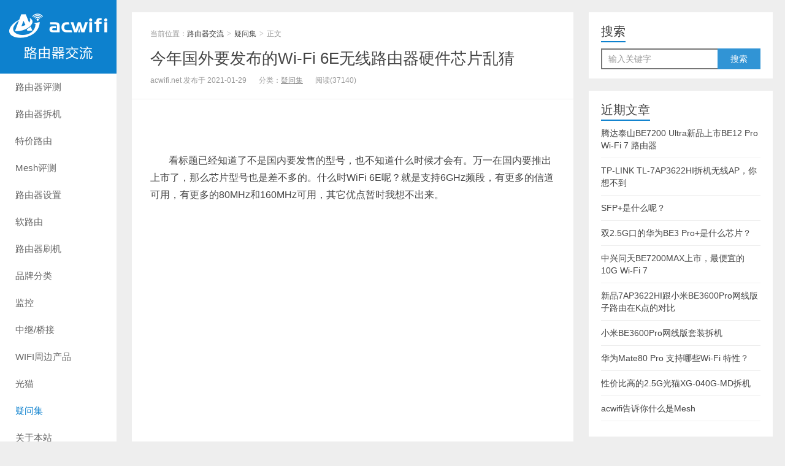

--- FILE ---
content_type: text/html; charset=UTF-8
request_url: https://www.acwifi.net/12903.html
body_size: 13735
content:
<!DOCTYPE HTML>
<html>
<head>
<meta charset="UTF-8">
<meta http-equiv="X-UA-Compatible" content="IE=edge">
<meta name="viewport" content="width=device-width, initial-scale=1.0, user-scalable=0, minimum-scale=1.0, maximum-scale=1.0">
<meta http-equiv="Cache-Control" content="no-transform">
<meta http-equiv="Cache-Control" content="no-siteapp">
<title>今年国外要发布的Wi-Fi 6E无线路由器硬件芯片乱猜-路由器交流</title>
<meta name='robots' content='max-image-preview:large' />
<link rel='dns-prefetch' href='//s.w.org' />
<link rel='stylesheet' id='main-css'  href='https://www.acwifi.net/wp-content/themes/xiu5.3/style.css?ver=8.1' type='text/css' media='all' />
<link rel='stylesheet' id='tablepress-default-css'  href='https://www.acwifi.net/wp-content/tablepress-combined.min.css?ver=55' type='text/css' media='all' />
<link rel="EditURI" type="application/rsd+xml" title="RSD" href="https://www.acwifi.net/xmlrpc.php?rsd" />
<link rel="wlwmanifest" type="application/wlwmanifest+xml" href="https://www.acwifi.net/wp-includes/wlwmanifest.xml" /> 
<link rel="canonical" href="https://www.acwifi.net/12903.html" />
<link rel="alternate" type="application/json+oembed" href="https://www.acwifi.net/wp-json/oembed/1.0/embed?url=https%3A%2F%2Fwww.acwifi.net%2F12903.html" />
<link rel="alternate" type="text/xml+oembed" href="https://www.acwifi.net/wp-json/oembed/1.0/embed?url=https%3A%2F%2Fwww.acwifi.net%2F12903.html&#038;format=xml" />
<style>a:hover, a:focus,.post-like.actived,.excerpt h2 a:hover,.user-welcome strong,.article-title a:hover,#comments b,.text-muted a:hover,.relates a:hover,.archives .item:hover h3,.linkcat h2,.sticky a:hover,.article-content a:hover,.nav li.current-menu-item > a, .nav li.current-menu-parent > a, .nav li.current_page_item > a, .nav li.current-posa,.article-meta a:hover,.excerpt h2 a span,.article-title a span,.archives-list a span,.most-comment-posts li > a span,.widget_postlist .items-01 .text span{color:#0d81ce;}.logo a,.article-tags a,.search-form .btn,#bdcs .bdcs-search-form-submit,.widget_tags_inner a:hover:hover,.focusmo a:hover h4,.tagslist .tagname:hover,.pagination ul > li.next-page > a,.comments-pagination .current{background-color:#0d81ce;}.label-important,.badge-important{background-color:#0d81ce;}.label-important .label-arrow,.badge-important .label-arrow{border-left-color:#0d81ce;}.title strong{border-bottom-color:#0d81ce;}#submit{background: #0d81ce;border-right: 2px solid #0d81ce;border-bottom: 2px solid #0d81ce;}@media (max-width:720px){.ui-navtop .logo, .logo{background-color:#0d81ce;}.nav li.current-menu-item > a:after, .nav li.current-menu-parent > a:after, .nav li.current_page_item > a:after, .nav li.current-post-ancestor > a:after{background-color:#0d81ce;}}</style>
<meta name="keywords" content="WIFi 6E路由器,Wi-Fi 6E无线路由器,WiFi 6E无线路由器芯片">
<meta name="description" content="看标题已经知道了不是国内要发售的型号，也不知道什么时候才会有。万一在国内要推出上市了，那么芯片型号也是差不多的。什么时WiFi 6E呢？就是支持6GHz频段，有更多的信道可用，有更多的80MHz和160MHz可用，其它优点暂时我想不出来。 排名不分冼后强弱。 网件RAXE500（...">
<link rel="shortcut icon" href="https://www.acwifi.net/favicon.ico">
<!--[if lt IE 9]><script src="https://www.acwifi.net/wp-content/themes/xiu5.3/js/html5.js"></script><![endif]-->
</head>
<body class="post-template-default single single-post postid-12903 single-format-standard post_p_indent m-home-most excerpt_thumb_left focusslide_s_m uimo ui-c3">
<section class="container">
<header class="header">
	<div class="logo"><a href="https://www.acwifi.net" title="路由器交流-无线路由器使用分享与评测对比"><img class="logo-img-pc" src="https://www.acwifi.net/wp-content/uploads/2016/09/acwifi-pc-logo5.png" alt="路由器交流"><img class="logo-img-m" src="https://www.acwifi.net/wp-content/uploads/2016/09/acwifi-amp5.png" alt="路由器交流">路由器交流</a></div>	<ul class="nav"><li class="navmore"><i class="glyphicon glyphicon-align-justify"></i></li><li id="menu-item-212" class="menu-item menu-item-type-taxonomy menu-item-object-category menu-item-212"><a href="https://www.acwifi.net/category/wifi">路由器评测</a></li>
<li id="menu-item-295" class="menu-item menu-item-type-taxonomy menu-item-object-category menu-item-295"><a href="https://www.acwifi.net/category/information">路由器拆机</a></li>
<li id="menu-item-1222" class="menu-item menu-item-type-post_type menu-item-object-page menu-item-1222"><a href="https://www.acwifi.net/0-wifi">特价路由</a></li>
<li id="menu-item-6300" class="menu-item menu-item-type-taxonomy menu-item-object-category menu-item-6300"><a href="https://www.acwifi.net/category/mesh">Mesh评测</a></li>
<li id="menu-item-555" class="menu-item menu-item-type-taxonomy menu-item-object-category menu-item-555"><a href="https://www.acwifi.net/category/setting">路由器设置</a></li>
<li id="menu-item-7683" class="menu-item menu-item-type-taxonomy menu-item-object-category menu-item-7683"><a href="https://www.acwifi.net/category/soft">软路由</a></li>
<li id="menu-item-211" class="menu-item menu-item-type-taxonomy menu-item-object-category menu-item-211"><a href="https://www.acwifi.net/category/uncategorized">路由器刷机</a></li>
<li id="menu-item-3832" class="menu-item menu-item-type-taxonomy menu-item-object-category menu-item-has-children menu-item-3832"><a href="https://www.acwifi.net/category/brand">品牌分类</a>
<ul class="sub-menu">
	<li id="menu-item-3835" class="menu-item menu-item-type-taxonomy menu-item-object-category menu-item-3835"><a href="https://www.acwifi.net/category/brand/asus">华硕</a></li>
	<li id="menu-item-3839" class="menu-item menu-item-type-taxonomy menu-item-object-category menu-item-3839"><a href="https://www.acwifi.net/category/brand/netgear">网件</a></li>
	<li id="menu-item-6794" class="menu-item menu-item-type-taxonomy menu-item-object-category menu-item-6794"><a href="https://www.acwifi.net/category/brand/linksys">Linksys</a></li>
	<li id="menu-item-3833" class="menu-item menu-item-type-taxonomy menu-item-object-category menu-item-3833"><a href="https://www.acwifi.net/category/brand/tplink">TPLINK</a></li>
	<li id="menu-item-3836" class="menu-item menu-item-type-taxonomy menu-item-object-category menu-item-3836"><a href="https://www.acwifi.net/category/brand/xiaomi">小米</a></li>
	<li id="menu-item-3840" class="menu-item menu-item-type-taxonomy menu-item-object-category menu-item-3840"><a href="https://www.acwifi.net/category/brand/tenda">腾达</a></li>
	<li id="menu-item-3838" class="menu-item menu-item-type-taxonomy menu-item-object-category menu-item-3838"><a href="https://www.acwifi.net/category/brand/netcore">360</a></li>
	<li id="menu-item-6793" class="menu-item menu-item-type-taxonomy menu-item-object-category menu-item-6793"><a href="https://www.acwifi.net/category/brand/h3c">H3C</a></li>
	<li id="menu-item-25892" class="menu-item menu-item-type-taxonomy menu-item-object-category menu-item-25892"><a href="https://www.acwifi.net/category/brand/zte">中兴</a></li>
	<li id="menu-item-3834" class="menu-item menu-item-type-taxonomy menu-item-object-category menu-item-3834"><a href="https://www.acwifi.net/category/brand/huawei">华为</a></li>
	<li id="menu-item-7956" class="menu-item menu-item-type-taxonomy menu-item-object-category menu-item-7956"><a href="https://www.acwifi.net/category/brand/otherbrand">其它</a></li>
</ul>
</li>
<li id="menu-item-32419" class="menu-item menu-item-type-taxonomy menu-item-object-category menu-item-32419"><a href="https://www.acwifi.net/category/anfang">监控</a></li>
<li id="menu-item-213" class="menu-item menu-item-type-taxonomy menu-item-object-category menu-item-213"><a href="https://www.acwifi.net/category/repeate">中继/桥接</a></li>
<li id="menu-item-214" class="menu-item menu-item-type-taxonomy menu-item-object-category menu-item-214"><a href="https://www.acwifi.net/category/wifihd">WIFI周边产品</a></li>
<li id="menu-item-13595" class="menu-item menu-item-type-taxonomy menu-item-object-category menu-item-13595"><a href="https://www.acwifi.net/category/modem">光猫</a></li>
<li id="menu-item-1821" class="menu-item menu-item-type-taxonomy menu-item-object-category current-post-ancestor current-menu-parent current-post-parent menu-item-1821"><a href="https://www.acwifi.net/category/doubts">疑问集</a></li>
<li id="menu-item-2402" class="menu-item menu-item-type-post_type menu-item-object-page menu-item-2402"><a href="https://www.acwifi.net/ac">关于本站</a></li>
</ul>	<form method="get" class="search-form" action="https://www.acwifi.net/" ><input class="form-control" name="s" type="text" placeholder="输入关键字" required="required" value=""><input class="btn" type="submit" value="搜索"></form>	<span class="glyphicon glyphicon-search m-search"></span>	<div class="feeds">
					<a class="feed feed-weixin" rel="external nofollow" href="javascript:;" title="关注：公众号：acwifi-net"  data-content="<img src='https://www.acwifi.net/wp-content/uploads/2015/12/acwifi_wx.png'>"><i></i>微信<span class="feed-weixin-hide"><img src='https://www.acwifi.net/wp-content/uploads/2015/12/acwifi_wx.png'></span></a>
			</div>
	<div class="slinks">
			</div>

	</header>
<div class="content-wrap">
	<div class="content">
						<header class="article-header">
						<div class="breadcrumbs"><span class="text-muted">当前位置：</span><a href="https://www.acwifi.net">路由器交流</a> <small>></small> <a href="https://www.acwifi.net/category/doubts">疑问集</a> <small>></small> <span class="text-muted">正文</span></div>
						<h1 class="article-title"><a href="https://www.acwifi.net/12903.html">今年国外要发布的Wi-Fi 6E无线路由器硬件芯片乱猜</a></h1>
			<ul class="article-meta">
								<li>
					acwifi.net 
					发布于 2021-01-29				</li>
				<li>分类：<a href="https://www.acwifi.net/category/doubts" rel="category tag">疑问集</a></li>								<li><span class="post-views">阅读(37140)</span></li>								<li></li>			</ul>
		</header>
				<article class="article-content">
			<div class='code-block code-block-11' style='margin: 8px 0; clear: both;'>
<a href="https://equity.tmall.com/tm?agentId=6ac33db3ad824b98&bc_fl_src=tmall_market_llb_1_2807649&llbPlatform=_pube&llbOsd=1&di=__IDFA__&dim=__IMEI__&oaid=__OAID__&caid=__CAID__&sy=llb" target="_blank"><img src="https://www.acwifi.net/wp-content/uploads/2025/12/2025121810.jpg" border="0"></a>
<br> </p></div>
<p>看标题已经知道了不是国内要发售的型号，也不知道什么时候才会有。万一在国内要推出上市了，那么芯片型号也是差不多的。什么时WiFi 6E呢？就是支持6GHz频段，有更多的信道可用，有更多的80MHz和160MHz可用，其它优点暂时我想不出来。</p>
<p><a href="https://www.acwifi.net/wp-content/uploads/2021/01/WIFI-6E-02.jpg"><img loading="lazy" class="aligncenter wp-image-12904 size-medium" src="https://www.acwifi.net/wp-content/uploads/2021/01/WIFI-6E-02-800x533.jpg" alt="WIFI 6E 路由器" width="800" height="533" srcset="https://www.acwifi.net/wp-content/uploads/2021/01/WIFI-6E-02-800x533.jpg 800w, https://www.acwifi.net/wp-content/uploads/2021/01/WIFI-6E-02-650x433.jpg 650w, https://www.acwifi.net/wp-content/uploads/2021/01/WIFI-6E-02-768x512.jpg 768w, https://www.acwifi.net/wp-content/uploads/2021/01/WIFI-6E-02-1080x720.jpg 1080w, https://www.acwifi.net/wp-content/uploads/2021/01/WIFI-6E-02.jpg 1200w" sizes="(max-width: 800px) 100vw, 800px" /></a></p>
<p>排名不分冼后强弱。</p>
<p><strong>网件RAXE500（Nighthawk® RAXE500 AXE11000 Tri-Band WiFi Router</strong><a href="https://www.acwifi.net/wp-content/uploads/2021/01/RAXE500.jpg"><img loading="lazy" class="aligncenter size-medium wp-image-12905" src="https://www.acwifi.net/wp-content/uploads/2021/01/RAXE500-800x506.jpg" alt="RAXE500" width="800" height="506" srcset="https://www.acwifi.net/wp-content/uploads/2021/01/RAXE500-800x506.jpg 800w, https://www.acwifi.net/wp-content/uploads/2021/01/RAXE500-650x411.jpg 650w, https://www.acwifi.net/wp-content/uploads/2021/01/RAXE500-768x486.jpg 768w, https://www.acwifi.net/wp-content/uploads/2021/01/RAXE500.jpg 1050w" sizes="(max-width: 800px) 100vw, 800px" /></a>它是一款AXE11000三频路由，2.4G+5G+6GHz， 三频均是4x4mimo ，一共12条空间流。2.4G速率1147Mbps，5G速率4804Mbps，6GHz速率4804Mbps，一共10.8Gbps，所以是AXE11000无线规格。</p>
<p>接口方面，从上图得知，支持WAN和LAN聚合，LAN与LAN聚合，有一个2.5GbE网口，可做LAN也可以做WAN，还有两个USB3.0口。</p>
<p><a href="https://www.acwifi.net/wp-content/uploads/2021/01/RAXE500-01.jpg"><img loading="lazy" class="aligncenter size-medium wp-image-12906" src="https://www.acwifi.net/wp-content/uploads/2021/01/RAXE500-01-800x344.jpg" alt="RAXE500 芯片" width="800" height="344" srcset="https://www.acwifi.net/wp-content/uploads/2021/01/RAXE500-01-800x344.jpg 800w, https://www.acwifi.net/wp-content/uploads/2021/01/RAXE500-01-650x280.jpg 650w, https://www.acwifi.net/wp-content/uploads/2021/01/RAXE500-01-768x330.jpg 768w, https://www.acwifi.net/wp-content/uploads/2021/01/RAXE500-01-1080x465.jpg 1080w, https://www.acwifi.net/wp-content/uploads/2021/01/RAXE500-01.jpg 1295w" sizes="(max-width: 800px) 100vw, 800px" /></a></p>
<p>CPU是四核1.8GHz，博通的了：BCM4908；</p>
<p>至于无线芯片就是两颗旧款的BCM43684，再加一颗支持6GHz的BCM4368的升级版、加强版，假设型号是BCM43684xx（类似于BCM4709A0、C0这样子的关系）。</p>
<p>现时博通支持4x4mimo 160MHz的6GHz无线芯片的有两款，一是BCM43684xx，二是BCM43694xx，前者是民用级，后者是企业级。</p>
<p>&nbsp;</p>
<p><strong>华硕GT-AXE11000</strong></p>
<p>这这款的硬件配置跟网件RAXE500差不多，不重复说了，多了信仰灯。</p>
<p><a href="https://www.acwifi.net/wp-content/uploads/2021/01/GT-AXE11000-01.jpg"><img loading="lazy" class="aligncenter size-full wp-image-12907" src="https://www.acwifi.net/wp-content/uploads/2021/01/GT-AXE11000-01.jpg" alt="GT-AXE11000 01" width="791" height="694" srcset="https://www.acwifi.net/wp-content/uploads/2021/01/GT-AXE11000-01.jpg 791w, https://www.acwifi.net/wp-content/uploads/2021/01/GT-AXE11000-01-650x570.jpg 650w, https://www.acwifi.net/wp-content/uploads/2021/01/GT-AXE11000-01-768x674.jpg 768w" sizes="(max-width: 791px) 100vw, 791px" /></a></p>
<p><strong>Linksys Velop AXE8400</strong></p>
<p>这款velop的无线规格是AXE8400，跟前面的AXE11000小了点速率。但它有一个5GbE网口，如下图：</p>
<p><a href="https://www.acwifi.net/wp-content/uploads/2021/01/Velop-AXE8400-02.jpg"><img loading="lazy" class="aligncenter size-full wp-image-12909" src="https://www.acwifi.net/wp-content/uploads/2021/01/Velop-AXE8400-02.jpg" alt="Velop AXE8400 02" width="586" height="489" /></a></p>
<p>从网口上的丝印可以看出，似乎只支持5GbE WAN，不知是否能自由切换至5GbE LAN来使用，也不知能否用5GbE来连接万兆交换机来组mesh网络。我想这些玩法是大概率发生的事情。LINKSYS一直看不上2.5GbE口，可能是觉得它只是过渡的且有兼容性问题，所以等机会直接从5GbE口起跳。猜的！</p>
<p>从商品介绍中可以看出CPU是属于Qualcomm Networking Pro 1210 Platform系列，如下图：</p>
<p><a href="https://www.acwifi.net/wp-content/uploads/2021/01/Qualcomm-Networking-Pro-1210-Platform.jpg"><img loading="lazy" class="aligncenter size-medium wp-image-12910" src="https://www.acwifi.net/wp-content/uploads/2021/01/Qualcomm-Networking-Pro-1210-Platform-800x408.jpg" alt="Qualcomm Networking Pro 1210 Platform" width="800" height="408" srcset="https://www.acwifi.net/wp-content/uploads/2021/01/Qualcomm-Networking-Pro-1210-Platform-800x408.jpg 800w, https://www.acwifi.net/wp-content/uploads/2021/01/Qualcomm-Networking-Pro-1210-Platform-650x332.jpg 650w, https://www.acwifi.net/wp-content/uploads/2021/01/Qualcomm-Networking-Pro-1210-Platform-768x392.jpg 768w, https://www.acwifi.net/wp-content/uploads/2021/01/Qualcomm-Networking-Pro-1210-Platform-1080x551.jpg 1080w, https://www.acwifi.net/wp-content/uploads/2021/01/Qualcomm-Networking-Pro-1210-Platform.jpg 1236w" sizes="(max-width: 800px) 100vw, 800px" /></a></p>
<p>那么CPU的属于就是：CPU Clock Speed: 2.2 GHz CPU Cores: 4x ARM Cortex A53</p>
<p>四核2.2GHz，“1210”代表支持最多12条空间流，CPU型号估计是IPQ8072A，跟MX5300的一样。</p>
<p>参数:</p>
<blockquote><p>Wi-Fi Standards: Wi-Fi 6E, Wi-Fi 6, 802.11ac Wave 2, 802.11a/b/g, 802.11n</p>
<p>Wi-Fi Spectral Bands: 2.4GHz, 5GHz, 6GHz</p>
<p>Spatial Streams: Up to 12</p>
<p>Peak Speed: 8.4 Gbps<br />
Wi-Fi Features: 4k QAM, Advanced QoS, MU-MIMO, Uplink scheduling, TxBF, Qualcomm® Wi-Fi SON</p></blockquote>
<p>最高速率支持到8.4Gbps，支持4096-QAM。</p>
<p>8.4Gbps是怎么来的呢？</p>
<p>2.4GHz：1147Mbps（4x4mimo）、5GHz 2402Mbps（4x4mimo 80MHz）、6GHz 4804Mbps（4x4mimo 160MHz）。</p>
<p>无线芯片分别是QCN5024+QCN5054+QCN9074。猜的</p>
<p>QCN9074的带机量很大，支持37个OFDMA用户和512个带机量。高通的特性是高带机量。</p>
<p>&nbsp;</p>
<p><strong>TP-Link Archer AX96</strong></p>
<p><a href="https://www.acwifi.net/wp-content/uploads/2021/01/Archer-AX96-01.jpg"><img loading="lazy" class="aligncenter size-full wp-image-12911" src="https://www.acwifi.net/wp-content/uploads/2021/01/Archer-AX96-01.jpg" alt="Archer AX96 01" width="660" height="544" srcset="https://www.acwifi.net/wp-content/uploads/2021/01/Archer-AX96-01.jpg 660w, https://www.acwifi.net/wp-content/uploads/2021/01/Archer-AX96-01-650x536.jpg 650w" sizes="(max-width: 660px) 100vw, 660px" /></a>路由参数：</p>
<blockquote><p>Archer AX96<br />
AX7800 Tri-Band Gigabit WiFi 6E Router<br />
Ultra-Fast Tri-Band WiFi Up to 7.8 Gbps – 2402 Mbps (6 GHz) + 4804 Mbps (5 GHz) + 574 Mbps (2.4 GHz)<br />
Premium Multi-Gig Wired Network – 1× 2.5 Gbps WAN/LAN port + 1× Gigabit WAN/LAN port + 4× Gigabit LAN ports<br />
WiFi 6E Standard – Expand to the clearer, broader 6 GHz band for unstoppable transmissions<br />
Powerful Quad-Core Processing – Equipped with a 1.7 GHz Quad-Core CPU to handle huge throughput and eradicate latency<br />
HomeShield Security – Provides comprehensive network protection, robust parental controls, and real-time IoT protection</p></blockquote>
<p>Archer AX96的无线规格是AXE7800，2.4GHz 速率574Mbps（2x2mimo）、5GHz速率4804Mbps（4x4mimo 160MHz）、6GHz速率2402Mbps（2x2mimo 160MHz），一共8条空间流。</p>
<p>配置了一颗四核1.7GHz的CPU，或者叫做SOC，1.7G与BCM6755相近，估计是属于BCM675x系列的“超大杯”型号，型号不详。集成了双频2x2mmo，而且支持6GHz，且支持160MHz，没错，博通终于有了2x2mimo 160MHz。。“或者有，你唔知者”。</p>
<p>所以这款的芯片配置是BCM675X超大杯（CPU集成了2.4GHz和6GHz）+BCM43684（5GHz）。</p>
<p>有一个2.5GbE网口，可以做WAN也可做LAN，4个千兆口，好可能是外挂了千兆交换机芯片，鉴于BCM6755只有一个千兆口。。。</p>
<p>&nbsp;</p>
<p><strong>TP-Link Archer AX206</strong></p>
<p><a href="https://www.acwifi.net/wp-content/uploads/2021/01/AX206.jpg"><img loading="lazy" class="aligncenter size-full wp-image-12913" src="https://www.acwifi.net/wp-content/uploads/2021/01/AX206.jpg" alt="AX206" width="675" height="544" srcset="https://www.acwifi.net/wp-content/uploads/2021/01/AX206.jpg 675w, https://www.acwifi.net/wp-content/uploads/2021/01/AX206-650x524.jpg 650w" sizes="(max-width: 675px) 100vw, 675px" /></a></p>
<div class="box title">
<div>
<h2 class="product-name">Archer AX206的参数如下：</h2>
</div>
</div>
<div class="box highlights">
<blockquote>
<ul>
<li>AX11000 Tri-Band 10G WiFi 6E Router</li>
<li>Fastest Tri-Band Gigabit WiFi Up to 10 Gbps &#8211; 4804 Mbps (6 GHz) + 4804 Mbps (5 GHz) + 1148 Mbps (2.4 GHz)</li>
<li>
<div>Premium 10 Gbps Wired Network &#8211; 1× 10 Gbps SFP+ WAN/LAN port + 1× 10 Gbps WAN/LAN  port + 1× 2.5 Gbps WAN/LAN port + 4× Gigabit LAN ports</div>
</li>
<li>
<div>WiFi 6E Standard with DL/UL MU-MIMO &#8211; Expand to the clearer, broader 6 GHz band with the advanced simultaneous transmission of DL/UL MU-MIMO</div>
</li>
<li>
<div>Unrivaled 2 GHz Processing Power &#8211; Equipped with a 2 GHz Quad-Core CPU to handle huge throughput and eradicate latency</div>
</li>
<li>
<div>HomeShield Security &#8211; Provides comprehensive network protection, robust parental controls, and real-time IoT protection</div>
</li>
</ul>
</blockquote>
<p>这一款AX206看着这些丰满的接口就流口水，一个万兆电口，一个万兆光口，一个2500兆电口，4个千兆口，类似于华硕AX89X，还比它多了一个2.5GbE网口；</p>
<p>一个 USB-C 3.0， 一个USB-A 3.0 ；</p>
<p>无线方面，AXE11000规格，必然是2.4G、5G、6G均是 4x4mimo，5G和6G均支持160MHz；</p>
<p>CPU方面，四核2.0GHz。。。嗯。。。。这个搜索一上吧。关键词是“2ghz broadcom”，搜索结果出来了一个系列：BCM5871X，它包括了两个型号BCM58712和BCM58713，这是一颗四核2.0GHz A57。。。好强。。。不会吧？</p>
<p>但这颗芯片的具体参数跟这款AX206很匹配呀：</p>
<blockquote><p>Quad-core ARM Cortex&amp;reg;-A57 64-bit 2GHz ARMv8-A CPU architecture<br />
Hardware virtualization support<br />
Integrated server-class NIC and FlexSPARX™ v2 accelerator for packet processing<br />
2x 10GE + 2x 2.5GE (25G total), RGMII management, and IEEE 1588v2 timing<br />
TruFlow™ integrated flow processing engine<br />
64/72-bit DDR3/DDR3L/ DDR-4 2133/2400 memory interface with optional ECC<br />
8 Lanes of PCIe supporting different lane widths and RC and EP functionality<br />
Advanced power management modes (WoL, WoWLAN, WoActivity)<br />
Yocto-compliant LDK with pre-integrated Switch SDK &amp; WLAN drivers<br />
Support for open source projects and development models (KVM, OpenStack, Open vSwitch, OpenDaylight, DPDK, and ODP™)</p></blockquote>
<p>2x 10GE + 2x 2.5GE 这个就很匹配了。</p>
<p>可应用于：“Routers”</p>
<blockquote><p>Carrier and Service Provider Servers (switching)<br />
Line Cards<br />
Managed Switches<br />
NAS<br />
Residential Broadband Gateways<br />
Routers</p></blockquote>
<p>BCM5871X CPU图解：</p>
<p><a href="https://www.acwifi.net/wp-content/uploads/2021/01/BCM5871X-CPU结构图.jpg"><img loading="lazy" class="aligncenter size-medium wp-image-12924" src="https://www.acwifi.net/wp-content/uploads/2021/01/BCM5871X-CPU结构图-800x671.jpg" alt="BCM5871X CPU结构图" width="800" height="671" srcset="https://www.acwifi.net/wp-content/uploads/2021/01/BCM5871X-CPU结构图-800x671.jpg 800w, https://www.acwifi.net/wp-content/uploads/2021/01/BCM5871X-CPU结构图-650x545.jpg 650w, https://www.acwifi.net/wp-content/uploads/2021/01/BCM5871X-CPU结构图-768x644.jpg 768w, https://www.acwifi.net/wp-content/uploads/2021/01/BCM5871X-CPU结构图.jpg 1024w" sizes="(max-width: 800px) 100vw, 800px" /></a></p>
<p>如果是博通的CPU，无线芯片型号自然是三颗BCM43684系列了（两颗旧款BCM43684，一颗新款BCM43684xx）</p>
<p>CPU也可能是BCM4908的加强版。 说不定！</p>
</div>
<p>由此看来，这款AX206比不痛不痒的网件RAXE500和华硕GT-AXE11000更强大更值得期待，然而AX206这机型在国内上市的可能很低很低。</p>
<p>&nbsp;</p>
<p><strong>TP-Link Deco X96</strong></p>
<p><a href="https://www.acwifi.net/wp-content/uploads/2021/01/Deco-X96-01.jpg"><img loading="lazy" class="aligncenter size-full wp-image-12914" src="https://www.acwifi.net/wp-content/uploads/2021/01/Deco-X96-01.jpg" alt="Deco X96 01" width="704" height="542" srcset="https://www.acwifi.net/wp-content/uploads/2021/01/Deco-X96-01.jpg 704w, https://www.acwifi.net/wp-content/uploads/2021/01/Deco-X96-01-650x500.jpg 650w" sizes="(max-width: 704px) 100vw, 704px" /></a></p>
<blockquote><p>AX7800 Tri-Band Wi-Fi: Boosts overall speeds up to an incredible 7800 Mbps<br />
AI-Driven Mesh: Intelligently learns the network environment to provide ideal WiFi unique to your home<br />
Smart Antennas: Establish a stronger backhaul to boost coverage and improve wireless connections<br />
Works on the 6 GHz Band: A newly-opened frequency brings more bandwidth and faster speeds<br />
Connect More Devices: Connect up to 200 devices without dragging down performance<br />
Boosted Seamless Coverage: Achieve seamless whole home coverage with a clearer and stronger whole home WiFi signal generated by WiFi<br />
TP-Link HomeShield: Keeps your home network safe with cutting-edge features for network and IoT protection<br />
Setup Made Easier Than Ever: The Deco app walks you through setup step-by-step</p></blockquote>
<p>Deco X96的无线规格是AXE7800，三频的速率分别是：2.4GHz速率574Mbps（2x2mimo 40MHz）、5GHz速率4804Mbps（4x4mimo 160MHz）、6GHz速率2402Mbps（2x2mimo 160MHz）。</p>
<p>有一个2.5GbE口和两个千兆口。</p>
<p>芯片方案估计是跟前面的Archer AX96用的一样的：BCM675X超大杯（集成了2.4GHz和6GHz）+BCM43684（6GHz）。</p>
<p>还有哪些6E产品说漏了的，请告之，我再找来资料YY一下。</p>
<p>还没理解WiFi 6E的，可以看下方这一张图：</p>
<p><a href="https://www.acwifi.net/wp-content/uploads/2021/01/6GHz-Band.jpg"><img loading="lazy" class="aligncenter wp-image-12917 size-large" src="https://www.acwifi.net/wp-content/uploads/2021/01/6GHz-Band-1080x543.jpg" alt="6GHz Band" width="1080" height="543" srcset="https://www.acwifi.net/wp-content/uploads/2021/01/6GHz-Band-1080x543.jpg 1080w, https://www.acwifi.net/wp-content/uploads/2021/01/6GHz-Band-650x327.jpg 650w, https://www.acwifi.net/wp-content/uploads/2021/01/6GHz-Band-800x402.jpg 800w, https://www.acwifi.net/wp-content/uploads/2021/01/6GHz-Band-768x386.jpg 768w, https://www.acwifi.net/wp-content/uploads/2021/01/6GHz-Band.jpg 1811w" sizes="(max-width: 1080px) 100vw, 1080px" /></a></p>
<p>频谱资源是稀缺的。国内什么时候开放6GHz，还没有具体的时间。</p>
<p>什么？ 你问我价格？我没查上面几款的售价，我怕知道了会胃痛，要想吃多少天方便面才够钱买。</p>
<p>你最期待的是哪一款呢？</p>
<p>若有任何疑问可在公众号（acwifi-net）上咨询</p>

<div style="font-size: 0px; height: 0px; line-height: 0px; margin: 0; padding: 0; clear: both;"></div><!-- AI CONTENT END 2 -->
						        	<p class="post-copyright">如需转载请注明来源和链接，否则视为侵权行为！：<a href="https://www.acwifi.net">路由器交流</a> &raquo; <a href="https://www.acwifi.net/12903.html">今年国外要发布的Wi-Fi 6E无线路由器硬件芯片乱猜</a></p>		</article>
				<div class="article-social">
							            <a href="javascript:;" class="action action-rewards" data-event="rewards"><i class="glyphicon glyphicon-usd"></i>打赏</a>
	        					</div>

				
		<div class="article-tags">
			标签：<a href="https://www.acwifi.net/tag/wifi-6e" rel="tag">WiFi 6E</a>		</div>

		
		<nav class="article-nav">
			<span class="article-nav-prev"><span>上一篇</span><a href="https://www.acwifi.net/12878.html" rel="prev">用1198元组一台两个2.5G网口的WiFi6无线路由器</a></span>
			<span class="article-nav-next"><span>下一篇</span><a href="https://www.acwifi.net/12976.html" rel="next">150元收了一个坏的UAP-AC-LR拆机看看，但居然是好的，哈哈！</a></span>
		</nav>

				<div class="relates relates-model-thumb"><h3 class="title"><strong>相关推荐</strong></h3><ul><li><a target="_blank" href="https://www.acwifi.net/12536.html"><img data-original="https://www.acwifi.net/wp-content/uploads/2020/12/004gHgRhly1glxrjbkzx8j60u015oqv502.jpg" class="thumb"/>小米路由器新一代WiFi 6增强版AX6000提前看</a></li><li><a target="_blank" href="https://www.acwifi.net/12527.html"><img data-original="https://www.acwifi.net/wp-content/uploads/2020/12/未标题-1-800.jpg" class="thumb"/>WiFi 6E的无线速率是多少？</a></li><li><a target="_blank" href="https://www.acwifi.net/33315.html"><img data-original="https://www.acwifi.net/wp-content/uploads/2025/12/SFP-00-800x533.jpg" class="thumb"/>SFP+是什么呢？</a></li><li><a target="_blank" href="https://www.acwifi.net/33002.html"><img data-original="https://www.acwifi.net/wp-content/uploads/2025/11/mesh-2-800x533.jpg" class="thumb"/>acwifi告诉你什么是Mesh</a></li><li><a target="_blank" href="https://www.acwifi.net/32842.html"><img data-original="https://www.acwifi.net/wp-content/uploads/2025/10/2025-10-600.jpg" class="thumb"/>2025年下半年无线路由器选购攻略</a></li><li><a target="_blank" href="https://www.acwifi.net/32385.html"><img data-original="https://www.acwifi.net/wp-content/uploads/2025/09/中兴星云MAX-02-523x800.jpg" class="thumb"/>中兴（ZTE）星云全屋主路由MAX上市，弱电箱又一神器</a></li><li><a target="_blank" href="https://www.acwifi.net/32345.html"><img data-original="https://www.acwifi.net/wp-content/uploads/2025/09/小米BE10000-Pro-01.jpg" class="thumb"/>新品路由小米BE10000 Pro上市预售</a></li><li><a target="_blank" href="https://www.acwifi.net/32125.html"><img data-original="https://www.acwifi.net/wp-content/uploads/2025/08/FG736-01-800x574.jpg" class="thumb"/>华为新品上市：坤灵FG736 双2.5G口的BE3600路由器</a></li></ul></div>		<div class="sticky"><h3 class="title"><strong>最热门文章</strong></h3><ul><li class="item"><a target="_blank" href="https://www.acwifi.net/32842.html"><img data-original="https://www.acwifi.net/wp-content/uploads/2025/10/2025-10-600.jpg" class="thumb"/>2025年下半年无线路由器选购攻略</a></li><li class="item"><a target="_blank" href="https://www.acwifi.net/15132.html"><span><img src="https://www.acwifi.net/wp-content/themes/xiu5.3/images/thumbnail.png" data-original="https://www.acwifi.net/wp-content/uploads/2021/08/拆机汇总-240x180.jpg" class="thumb"/></span>acwifi所有无线路由器拆机芯片配置列表查询库</a></li><li class="item"><a target="_blank" href="https://www.acwifi.net/10586.html"><span><img src="https://www.acwifi.net/wp-content/themes/xiu5.3/images/thumbnail.png" data-original="https://www.acwifi.net/wp-content/uploads/2020/07/视频平台logo-240x180.jpg" class="thumb"/></span>acwifi各视频平台ID，求关注</a></li><li class="item"><a target="_blank" href="https://www.acwifi.net/9909.html"><span><img src="https://www.acwifi.net/wp-content/themes/xiu5.3/images/thumbnail.png" data-original="https://www.acwifi.net/wp-content/uploads/2020/07/RKV-240x180.jpg" class="thumb"/></span>无线路由器支持漫游协议k、v、r查询库</a></li></ul></div>					</div>
</div>
<div class="sidebar">	
<div class="widget widget_searchbox"><h3 class="title"><strong>搜索</strong></h3><form method="get" class="search-form" action="https://www.acwifi.net/" ><input class="form-control" name="s" type="text" placeholder="输入关键字" value=""><input class="btn" type="submit" value="搜索"></form></div>
		<div class="widget widget_recent_entries">
		<h3 class="title"><strong>近期文章</strong></h3>
		<ul>
											<li>
					<a href="https://www.acwifi.net/33365.html">腾达泰山BE7200 Ultra新品上市BE12 Pro Wi-Fi 7 路由器</a>
									</li>
											<li>
					<a href="https://www.acwifi.net/33266.html">TP-LINK TL-7AP3622HI拆机无线AP，你想不到</a>
									</li>
											<li>
					<a href="https://www.acwifi.net/33315.html">SFP+是什么呢？</a>
									</li>
											<li>
					<a href="https://www.acwifi.net/33304.html">双2.5G口的华为BE3 Pro+是什么芯片？</a>
									</li>
											<li>
					<a href="https://www.acwifi.net/33282.html">中兴问天BE7200MAX上市，最便宜的10G Wi-Fi 7</a>
									</li>
											<li>
					<a href="https://www.acwifi.net/33256.html">新品7AP3622HI跟小米BE3600Pro网线版子路由在K点的对比</a>
									</li>
											<li>
					<a href="https://www.acwifi.net/32986.html">小米BE3600Pro网线版套装拆机</a>
									</li>
											<li>
					<a href="https://www.acwifi.net/33114.html">华为Mate80 Pro 支持哪些Wi-Fi 特性？</a>
									</li>
											<li>
					<a href="https://www.acwifi.net/33006.html">性价比高的2.5G光猫XG-040G-MD拆机</a>
									</li>
											<li>
					<a href="https://www.acwifi.net/33002.html">acwifi告诉你什么是Mesh</a>
									</li>
					</ul>

		</div><div class="widget widget_tags"><h3 class="title"><strong>热门标签</strong></h3><ul class="widget_tags_inner"><li><a title="16个话题" href="https://www.acwifi.net/tag/%e6%96%90%e8%ae%afk2p">斐讯K2P</a></li><li><a title="15个话题" href="https://www.acwifi.net/tag/%e6%96%90%e8%ae%afk2">斐讯K2</a></li><li><a title="14个话题" href="https://www.acwifi.net/tag/%e6%96%90%e8%ae%afk3">斐讯K3</a></li><li><a title="12个话题" href="https://www.acwifi.net/tag/%e6%97%a0%e7%ba%bf%e8%b7%af%e7%94%b1%e5%99%a8">无线路由器</a></li><li><a title="12个话题" href="https://www.acwifi.net/tag/velop">VELOP</a></li><li><a title="12个话题" href="https://www.acwifi.net/tag/%e8%bd%af%e8%b7%af%e7%94%b1">软路由</a></li><li><a title="11个话题" href="https://www.acwifi.net/tag/mu-mimo">mu-mimo</a></li><li><a title="10个话题" href="https://www.acwifi.net/tag/%e6%8b%86%e6%9c%ba">拆机</a></li><li><a title="9个话题" href="https://www.acwifi.net/tag/%e6%97%a0%e7%ba%bf%e4%b8%ad%e7%bb%a7">无线中继</a></li><li><a title="8个话题" href="https://www.acwifi.net/tag/tuf-ax3000">TUF-AX3000</a></li><li><a title="7个话题" href="https://www.acwifi.net/tag/%e6%96%90%e8%ae%afk1s">斐讯K1S</a></li><li><a title="7个话题" href="https://www.acwifi.net/tag/wifi6">WIFI6</a></li><li><a title="7个话题" href="https://www.acwifi.net/tag/%e7%ba%a2%e7%b1%b3ax5400">红米AX5400</a></li><li><a title="6个话题" href="https://www.acwifi.net/tag/k2p">K2P</a></li><li><a title="6个话题" href="https://www.acwifi.net/tag/%e5%b0%8f%e7%b1%b3ax3600">小米AX3600</a></li><li><a title="6个话题" href="https://www.acwifi.net/tag/xdr5430">XDR5430</a></li><li><a title="5个话题" href="https://www.acwifi.net/tag/wifi">wifi</a></li><li><a title="5个话题" href="https://www.acwifi.net/tag/acrh17">ACRH17</a></li><li><a title="5个话题" href="https://www.acwifi.net/tag/xdr6060">XDR6060</a></li><li><a title="5个话题" href="https://www.acwifi.net/tag/%e7%ba%a2%e7%b1%b3ax6">红米AX6</a></li><li><a title="4个话题" href="https://www.acwifi.net/tag/%e6%89%8b%e6%9c%ba%e5%85%85%e7%94%b5%e5%99%a8">手机充电器</a></li><li><a title="4个话题" href="https://www.acwifi.net/tag/%e5%b0%8f%e7%b1%b3%e8%b7%af%e7%94%b1%e5%99%a8hd">小米路由器HD</a></li><li><a title="4个话题" href="https://www.acwifi.net/tag/%e8%85%be%e8%be%beac9">腾达AC9</a></li><li><a title="4个话题" href="https://www.acwifi.net/tag/%e8%85%be%e8%be%beac10">腾达AC10</a></li></ul></div></div><footer class="footer">
	    &copy; 2026 <a href="https://www.acwifi.net">路由器交流</a> 
        &nbsp; 本站主题由 <a href="http://themebetter.com" target="_blank">themebetter</a> 提供        &nbsp; <a href="https://www.acwifi.net/sitemap.xml">网站地图</a> 
<a href="https://beian.miit.gov.cn/" title="网站备案" target="_blank">网站备案号：粤ICP备13083430号-3</a>
<a target="_blank" href="http://www.beian.gov.cn/portal/registerSystemInfo?recordcode=44070302000282" style="display:inline-block;text-decoration:none;height:20px;line-height:20px;"><img src="https://www.acwifi.net/wp-content/uploads/2016/09/beiangongan.png" style="float:left;"/><p style="float:left;height:20px;line-height:20px;margin: 0px 0px 0px 5px; color:#939393;">粤公网安备 44070302000282号</p></a>
		 	</div>
		     <script>
var _hmt = _hmt || [];
(function() {
  var hm = document.createElement("script");
  hm.src = "//hm.baidu.com/hm.js?2979c2ab01c2a6b31e1d4458dc371658";
  var s = document.getElementsByTagName("script")[0]; 
  s.parentNode.insertBefore(hm, s);
})();
</script>

<!-- Global site tag (gtag.js) - Google Analytics -->
<script async src="https://www.googletagmanager.com/gtag/js?id=UA-97241522-1"></script>
<script>
  window.dataLayer = window.dataLayer || [];
  function gtag(){dataLayer.push(arguments);}
  gtag('js', new Date());

  gtag('config', 'UA-97241522-1');
</script>
</footer>
</section>

	<div class="rewards-popover-mask" data-event="rewards-close"></div>
	<div class="rewards-popover">
		<h3>觉得文章有用就打赏一下acwifi</h3>
				<div class="rewards-popover-item">
			<h4>支付宝扫一扫打赏</h4>
			<img src="https://www.acwifi.net/wp-content/uploads/2018/08/acwifi-支付宝收款码.png">
		</div>
						<div class="rewards-popover-item">
			<h4>微信扫一扫打赏</h4>
			<img src="https://www.acwifi.net/wp-content/uploads/2023/07/acwifi微信收款码.png">
		</div>
				<span class="rewards-popover-close" data-event="rewards-close"><i class="glyphicon glyphicon-remove"></i></span>
	</div>

<script>
	window.TBUI={"uri":"https:\/\/www.acwifi.net\/wp-content\/themes\/xiu5.3","roll":"1 2","ajaxpager":"0"}
</script>
<script type="text/javascript">var jQueryScriptOutputted = false;function initJQuery() {if (typeof(jQuery) == "undefined") {if (!jQueryScriptOutputted) {jQueryScriptOutputted = true;document.write("<scr" + "ipt type=\"text/javascript\" src=\"https://code.jquery.com/jquery-1.8.2.min.js\"></scr" + "ipt>");}setTimeout("initJQuery()", 50);}}initJQuery();</script><script type="text/javascript">jQuery(document).ready(function() {
jQuery(".bf33356f704d86ca46e7aba4b6204623").click(function() {
jQuery.post(
"https://www.acwifi.net/wp-admin/admin-ajax.php", {
"action": "quick_adsense_onpost_ad_click",
"quick_adsense_onpost_ad_index": jQuery(this).attr("data-index"),
"quick_adsense_nonce": "be1ed5045e",
}, function(response) { }
);
});
});
</script><script type='text/javascript' src='https://www.acwifi.net/wp-content/themes/xiu5.3/js/jquery.js?ver=8.1' id='jquery-js'></script>
<script type='text/javascript' src='https://www.acwifi.net/wp-content/themes/xiu5.3/js/bootstrap.js?ver=8.1' id='_bootstrap-js'></script>
<script type='text/javascript' src='https://www.acwifi.net/wp-content/themes/xiu5.3/js/swiper.min.js?ver=8.1' id='_swiper-js'></script>
<script type='text/javascript' src='https://www.acwifi.net/wp-content/themes/xiu5.3/js/custom.js?ver=8.1' id='_custom-js'></script>
<script type='text/javascript' src='https://www.acwifi.net/wp-includes/js/wp-embed.min.js?ver=5.8.12' id='wp-embed-js'></script>
</body>
</html>